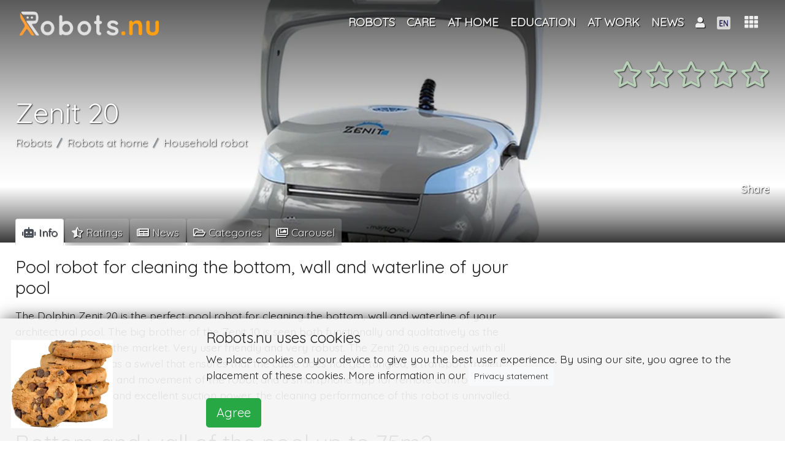

--- FILE ---
content_type: text/html; charset=UTF-8
request_url: https://robots.nu/en/robot/zenit-20
body_size: 90855
content:
<!DOCTYPE html>
<html lang="en">
<head>
<!--<script data-ad-client="ca-pub-8235751999093393" async src="https://pagead2.googlesyndication.com/pagead/js/adsbygoogle.js"></script>-->
    <script async src="https://pagead2.googlesyndication.com/pagead/js/adsbygoogle.js?client=ca-pub-8235751999093393"
            crossorigin="anonymous"></script>
            <script>(function (w, d, s, l, i) {
                w[l] = w[l] || [];
                w[l].push({
                    'gtm.start': new Date().getTime(), event: 'gtm.js'
                });
                var f = d.getElementsByTagName(s)[0],
                    j = d.createElement(s), dl = l != 'dataLayer' ? '&l=' + l : '';
                j.async = true;
                j.src =
                    'https://www.googletagmanager.com/gtm.js?id=' + i + dl;
                f.parentNode.insertBefore(j, f);
            })(window, document, 'script', 'dataLayer', 'GTM-NZW2HCK');</script>
    <!--    <script async src="https://pagead2.googlesyndication.com/pagead/js/adsbygoogle.js"></script>-->
<!--    <script>-->
<!--        (adsbygoogle = window.adsbygoogle || []).push({-->
<!--           // google_ad_client: "ca-pub-0763416518137015",-->
<!--			google_ad_client: "ca-pub-8235751999093393",-->
<!--            enable_page_level_ads: true-->
<!--        });-->
<!--    </script>   -->
<!--    <script async src="https://pagead2.googlesyndication.com/pagead/js/adsbygoogle.js"></script>-->
<!--    <script>-->
<!--        (adsbygoogle = window.adsbygoogle || []).push({-->
<!--           // google_ad_client: "ca-pub-0763416518137015",-->
<!--			google_ad_client: "ca-pub-8235751999093393",-->
<!--            enable_page_level_ads: true-->
<!--        });-->
<!--    </script>-->
    <meta charset="utf-8"/>    <meta name="viewport" content="width=device-width, initial-scale=1, shrink-to-fit=no">

        <title>The Dolphin Zenit 20, pool robot for the bottom, wall and waterline of your pool</title>
    <link rel="icon" type="image/png" href="https://robots.nu/img/favicons/favicon.png">
    <link rel="apple-touch-icon" sizes="57x57" href="https://robots.nu/img/favicons/apple-touch-icon-57x57.png">
    <link rel="apple-touch-icon" sizes="60x60" href="https://robots.nu/img/favicons/apple-touch-icon-60x60.png">
    <link rel="apple-touch-icon" sizes="72x72" href="https://robots.nu/img/favicons/apple-touch-icon-72x72.png">
    <link rel="apple-touch-icon" sizes="76x76" href="https://robots.nu/img/favicons/apple-touch-icon-76x76.png">
    <link rel="apple-touch-icon" sizes="114x114" href="https://robots.nu/img/favicons/apple-touch-icon-114x114.png">
    <link rel="apple-touch-icon" sizes="120x120" href="https://robots.nu/img/favicons/apple-touch-icon-120x120.png">
    <link rel="apple-touch-icon" sizes="144x144" href="https://robots.nu/img/favicons/apple-touch-icon-144x144.png">
    <link rel="apple-touch-icon" sizes="152x152" href="https://robots.nu/img/favicons/apple-touch-icon-152x152.png">
    <link rel="apple-touch-icon" sizes="180x180" href="https://robots.nu/img/favicons/apple-touch-icon-180x180.png">
    <link rel="manifest" href="https://robots.nu/img/favicons/manifest.json">
    <link rel="mask-icon" href="https://robots.nu/img/favicons/safari-pinned-tab.svg">
    <meta name="apple-mobile-web-app-title" content="Robots.nu">
    <meta name="application-name" content="Robots.nu">
    <meta name="msapplication-TileColor" content="#ffffff">
    <meta name="msapplication-TileImage" content="https://robots.nu/img/favicons/mstile-144x144.png">
    <meta name="theme-color" content="#5f6c80">
    <meta name="apple-mobile-web-app-status-bar-style" content="#5f6c80">

    <meta name="keywords" content="Zenit 20, pool robot, Dolphin, pool, cleaning"/>
    <meta name="description" content="The Dolphin Zenit 20 is the perfect pool robot for cleaning the bottom, wall and waterline of your architectural pool. The big brother of the Zenit 10 is seen both functionally and qualitatively as the best pool robot on the market. Very user friendly and very robust."/>    <!--    <link rel="canonical" href="https://metatags.nl/metatags-algemeen/meta-tag-rel-canonical-dubbele-inhoud" />-->
            <link href="https://robots.nu/en/robot/zenit-20" rel="canonical"/>

        <meta http-equiv="content-language" content="en">
        <meta name="language" content="en">
        <meta http-equiv="language" content="en">

    




    
    <!--    -->
    <meta name="author" content="Robots.nu">

    <meta name="twitter:card" content="summary_large_image"/>
    <meta name="twitter:site" content="@Robots_nu"/>
    <meta name="twitter:title" content="The Dolphin Zenit 20, pool robot for the bottom, wall and waterline of your pool"/>
    <meta name="twitter:description" content="&lt;p&gt;The Dolphin Zenit 20 is the perfect pool robot for cleaning the bottom, wall and waterline of your architectural pool. The big brother of the Zenit 10 is seen both functionally and qualitatively as the best pool robot on the market. Very user friendly and very robust. The Zenit 20 is equipped with all conveniences such as a swivel that ensures that the cable does not get tangled, a transport trolley for the safe storage and movement of the robot, and a smartphone app for remote control. With no less than 3 brushes and excellent suction power, the cleaning performance of this robot is unrivalled.&lt;/p&gt;
&lt;h2&gt;Bottom and wall of the pool up to 75m2&lt;/h2&gt;
&lt;p&gt;The Zenit 20 has a cleaning program of 2.5 hours. Within this time frame, it thoroughly cleans the bottom and wall of swimming pools up to 12 by 6 metres. The robot does this fully automatically. In the meantime, you can just do something else. The technique in this robot has been developed in such a way that it knows exactly which areas still need to be cleaned during every cleaning. The filter cartridges in the robot are easily accessible and are therefore easy to access.&lt;/p&gt;"/>
    <meta name="twitter:image" content="https://robots.nu/img/uploads/2019/06/21/Dolphin-Zenit-20.webp"/>
    <meta name="twitter:url" content="https://robots.nu/en/robot/zenit-20"/>


    <meta name="og:url" content="https://robots.nu/en/robot/zenit-20"/>
    <meta name="og:image" content="https://robots.nu/img/uploads/2019/06/21/Dolphin-Zenit-20.webp"/>
    <meta name="og:site_name" content="Robots.nu"/>
    <meta name="og:title" content="The Dolphin Zenit 20, pool robot for the bottom, wall and waterline of your pool"/>
    <meta name="og:locale" content="en"/>
    <meta name="og:description" content="&lt;p&gt;The Dolphin Zenit 20 is the perfect pool robot for cleaning the bottom, wall and waterline of your architectural pool. The big brother of the Zenit 10 is seen both functionally and qualitatively as the best pool robot on the market. Very user friendly and very robust. The Zenit 20 is equipped with all conveniences such as a swivel that ensures that the cable does not get tangled, a transport trolley for the safe storage and movement of the robot, and a smartphone app for remote control. With no less than 3 brushes and excellent suction power, the cleaning performance of this robot is unrivalled.&lt;/p&gt;
&lt;h2&gt;Bottom and wall of the pool up to 75m2&lt;/h2&gt;
&lt;p&gt;The Zenit 20 has a cleaning program of 2.5 hours. Within this time frame, it thoroughly cleans the bottom and wall of swimming pools up to 12 by 6 metres. The robot does this fully automatically. In the meantime, you can just do something else. The technique in this robot has been developed in such a way that it knows exactly which areas still need to be cleaned during every cleaning. The filter cartridges in the robot are easily accessible and are therefore easy to access.&lt;/p&gt;"/>
    <meta name="og:type" content="product"/>


    <!--    -->    <!--        <meta http-equiv="content-language" content="--><!--">-->
    <!--        <meta name="language" content="--><!--">-->
    <!--        <meta http-equiv="language" content="--><!--">-->
    <!--    -->

    <link
            rel="stylesheet"
            href="https://stackpath.bootstrapcdn.com/bootstrap/4.1.3/css/bootstrap.min.css"
            integrity="sha384-MCw98/SFnGE8fJT3GXwEOngsV7Zt27NXFoaoApmYm81iuXoPkFOJwJ8ERdknLPMO"
            crossorigin="anonymous">

    <link
            rel="stylesheet"
            href="https://use.fontawesome.com/releases/v5.7.1/css/all.css"
            integrity="sha384-fnmOCqbTlWIlj8LyTjo7mOUStjsKC4pOpQbqyi7RrhN7udi9RwhKkMHpvLbHG9Sr"
            crossorigin="anonymous">
    

    <script
            src="https://code.jquery.com/jquery-3.3.1.min.js"
            integrity="sha256-FgpCb/KJQlLNfOu91ta32o/NMZxltwRo8QtmkMRdAu8="
            crossorigin="anonymous">

    </script>
    <script
            src="https://cdnjs.cloudflare.com/ajax/libs/popper.js/1.14.3/umd/popper.min.js"
            integrity="sha384-ZMP7rVo3mIykV+2+9J3UJ46jBk0WLaUAdn689aCwoqbBJiSnjAK/l8WvCWPIPm49"
            crossorigin="anonymous">

    </script>
    <script
            src="https://stackpath.bootstrapcdn.com/bootstrap/4.1.3/js/bootstrap.min.js"
            integrity="sha384-ChfqqxuZUCnJSK3+MXmPNIyE6ZbWh2IMqE241rYiqJxyMiZ6OW/JmZQ5stwEULTy"
            crossorigin="anonymous">

    </script>

    <!--    -->    <link rel="stylesheet" href="/css/front.css"/>    <link rel="stylesheet" href="/css/magnific-popup.css"/>    <link rel="stylesheet" href="/css/creative.css"/>


        <link rel="stylesheet" href="//cdn.jsdelivr.net/gh/fancyapps/fancybox@3.5.2/dist/jquery.fancybox.min.css"/><link rel="stylesheet" href="/css/slick.css"/><link rel="stylesheet" href="/css/fontawesome-stars.css"/><link rel="stylesheet" href="/css/slick-theme.css"/><link rel="stylesheet" href="/css/star-rating.css"/>    <script>
;(function($) {
	$(function() {
		$('#star_306').rating({
			filledStar: '<i class="fas fa-star"></i>',
			emptyStar: '<i class="far fa-star"></i>',
			showClear: false,
			showCaption: false,
			size:'lg',
			step: 1
		});
		$('#star_306').on('rating:change', function(event, value, caption) {
			$('#starelement_306').val(value);
			//console.log('niet?');
			// submit rating on(after)click:
			var button = document.getElementById('rateButton');
            button.form.submit();
		}).hide();
	});
})(jQuery);



</script><script>
;(function($) {
	$(function() {
		$('#star_306').rating({
			filledStar: '<i class="fas fa-star"></i>',
			emptyStar: '<i class="far fa-star"></i>',
			showClear: false,
			showCaption: false,
			size:'lg',
			step: 1
		});
		$('#star_306').on('rating:change', function(event, value, caption) {
			$('#starelement_306').val(value);
		}).hide();
	});
})(jQuery);
</script>

    <!-- Bootstrap core CSS -->
    <!--    <link href="vendor/bootstrap/css/bootstrap.min.css" rel="stylesheet">-->

    <!-- Custom fonts for this template -->
    <!--    <link href="vendor/fontawesome-free/css/all.min.css" rel="stylesheet" type="text/css">-->
    <link href='https://fonts.googleapis.com/css?family=Open+Sans:300italic,400italic,600italic,700italic,800italic,400,300,600,700,800'
          rel='stylesheet' type='text/css'>
    <link href='https://fonts.googleapis.com/css?family=Merriweather:400,300,300italic,400italic,700,700italic,900,900italic'
          rel='stylesheet' type='text/css'>

    <!-- Plugin CSS -->
    <!--    <link href="vendor/magnific-popup/magnific-popup.css" rel="stylesheet">-->

    <!-- Custom styles for this template -->
    <!--    <link href="css/creative.min.css" rel="stylesheet">-->


</head>

<body id="page-top">
    <!-- GTM (noscript) -->
    <noscript>
        <iframe src="https://www.googletagmanager.com/ns.html?id=GTM-NZW2HCK"
                height="0" width="0" style="display:none;visibility:hidden"></iframe>
    </noscript>
    <!-- GTM (noscript) -->
<!-- Navigation -->


<nav class="navbar navbar-expand-lg navbar-dark fixed-top" id="mainNav">
    <!--<nav class="navbar navbar-dark navbar-expand-lg bg-faded">-->
    <div class="container">
        <a class="navbar-brand logo-top" href="/en">


            <img src="/img/site/robots-nu-negative.png" alt="Robots.nu" class="logo-fp" id="profile-img"/>
        </a>
        <!--        <button class="navbar-toggler navbar-toggler-right" type="button" data-toggle="collapse"-->
        <!--                data-target="#navbarResponsive" aria-controls="navbarResponsive" aria-expanded="false"-->
        <!--                aria-label="Toggle navigation">-->
        <!--            <span class="navbar-toggler-icon"></span>-->
        <!--        </button>-->


        <!--        <div class="">-->
        <!--            <div class="d-none d-lg-block" id="navbarResponsive">-->
        <!--                <ul class="navbar-nav ml-auto float-right">-->
        <!---->
        <!---->
        <!--                    -->        <!--                </ul>-->
        <!--            </div>-->
        <!--        </div>-->


        <div class="collapse navbar-collapse" id="navbarResponsive">
            <ul class="navbar-nav ml-auto ">


                <li class="nav-item lect-tooltip" data-toggle="" data-placement="right" title=""><a href="/en/robots" class="nav-link text-center"><span class="">Robots</span></a></li><li class="nav-item dropdown"><a href="/en/category/robots-in-care" class="nav-link dropdown-toggle" id="navbarDropdown" role="button" title="Robots in care" data-toggle="dropdown" aria-haspopup="true" aria-expanded="false">Care</a><div class="dropdown-menu" aria-labelledby="navbarDropdown"><a href="/en/category/robots-healthcare-institution" class="dropdown-item" title="Robots healthcare institution"><span class="">Healthcare institution</span></a><a href="/en/category/home-care-robots" class="dropdown-item" title="Home care robots"><span class="">Home care</span></a><a href="/en/category/robots-hospital" class="dropdown-item" title="Robots in the hospital"><span class="">Hospital</span></a></div></li><li class="nav-item dropdown"><a href="/en/category/robots-at-home" class="nav-link dropdown-toggle" id="navbarDropdown" role="button" title="Robots at home" data-toggle="dropdown" aria-haspopup="true" aria-expanded="false">At home</a><div class="dropdown-menu" aria-labelledby="navbarDropdown"><a href="/en/category/robots-for-entertainment" class="dropdown-item" title="Robots for entertainment"><span class="">Entertainment</span></a><a href="/en/category/household-robot" class="dropdown-item" title="Household robot"><span class="">House keeping</span></a><a href="/en/category/Robots-information-communication-learning" class="dropdown-item" title="Robots for information and communication"><span class="">Information, communication and learning</span></a><a href="/en/category/robots-for-care-tasks" class="dropdown-item" title="Robots for caring tasks"><span class="">Caring tasks</span></a></div></li><li class="nav-item lect-tooltip" data-toggle="" data-placement="right" title=""><a href="/en/category/robots-in-education" class="nav-link text-center"><span class="">Education</span></a></li><li class="nav-item dropdown"><a href="/en/category/robots-at-work" class="nav-link dropdown-toggle" id="navbarDropdown" role="button" title="Robots at work" data-toggle="dropdown" aria-haspopup="true" aria-expanded="false">At work</a><div class="dropdown-menu" aria-labelledby="navbarDropdown"><a href="/en/category/robots-information-and-communication" class="dropdown-item" title="Robots for information and communication"><span class="">Information and communication</span></a><a href="/en/category/robots-production-support" class="dropdown-item" title="Robots for production support"><span class="">Production support</span></a><a href="/en/category/robots-for-hospitality" class="dropdown-item" title="Robots for hospitality"><span class="">Hospitality</span></a><a href="/en/category/robots-for-maintenance" class="dropdown-item" title="Robots for maintenance"><span class="">Maintenance</span></a><a href="/en/category/robots-research-inspection" class="dropdown-item" title="Robots for research and inspection"><span class="">Research and inspection</span></a></div></li><li class="nav-item lect-tooltip" data-toggle="" data-placement="right" title=""><a href="/en/news" class="nav-link text-center"><span class="">News</span></a></li>
                <!--                -->                <!---->
                <!---->
                <!--                -->

            </ul>
        </div>


        <div class="ml-2 ml-auto " style="display: flex;
    -ms-flex-direction: row;
    flex-direction: row;
    /* padding-left: 6px; */
    margin-bottom: 0;
    list-style: none;">


            <!--            -->
            

<li class="nav-item dropdown">
            <a class="nav-link dropdown-toggle text-center" href="#" id="navbarDropdownMenuLink" data-toggle="dropdown"
           aria-haspopup="true" aria-expanded="false" style="">

            <i class="fas fa-user"></i>
                    </a>
        <div class="dropdown-menu  text-black p-3 dropdown-menu-right" aria-labelledby="navbarDropdownMenuLink"
             style="width: 7em; overflow: hidden">


            <!--        -->
            

            <a href="/login" class="">Login</a>                <br/>

                <a href="/register" class="">Register</a>        </div>
</li>





            <li class="nav-item dropdown " style="margin-top:-1px;">
    <a class="nav-link dropdown-toggle " href="#" id="navbarDropdownMenuLink" data-toggle="dropdown"
       aria-haspopup="true" aria-expanded="false">
        <!--        -->                <img src="/img/flags/Engels.fw.png" alt="EN" class="flag" id=""/>    </a>
    <div class="dropdown-menu  dropdown-menu-right" aria-labelledby="navbarDropdownMenuLink">
        <a href="/languages/change/en?lang=en" class="dropdown-item"><img src="/img/flags/Engels.fw.png" alt=""/> English</a><a href="/languages/change/fr?lang=fr" class="dropdown-item"><img src="/img/flags/Frans.fw.png" alt=""/> Français</a><a href="/languages/change/de?lang=de" class="dropdown-item"><img src="/img/flags/Duits.fw.png" alt=""/> Deutsch</a><a href="/languages/change/es?lang=es" class="dropdown-item"><img src="/img/flags/spaans.fw.png" alt=""/> Español</a><a href="/languages/change/nl?lang=nl" class="dropdown-item"><img src="/img/flags/Nederlands.fw.png" alt=""/> Nederlands</a>    </div>
</li>







        </div>
        <div class="dropdown show">
            <a class="btn dropdown-toggle" style="    font-size: 1.25em;" href="#" role="button" id="dropdownMenuLink"
               data-toggle="dropdown" aria-haspopup="true" aria-expanded="false">
                        <span class="">
                            <i class="fas fa-th" data-toggle="tooltip" data-placement="bottom"
                               title="Full menu"></i>
                        </span>
            </a>

            


<div class="shadow rounded p-3 dropdown-menu text-black dropdown-menu-all dropdown-menu-right"
     aria-labelledby="dropdownMenuLink">
    <div class="row text-center">
        <div class="col-4 mb-3 p-2" style="overflow: hidden"><a href="/en/robots" class="" title="Robots"><i class="fas fa-robot   fa-2x"></i><br>Robots</a></div><div class="col-4 mb-3 p-2" style="overflow: hidden"><a href="/en/categories" class="" title="Robot categories"><i class="fas fa-folder-open   fa-2x"></i><br>Categories</a></div><div class="col-4 mb-3 p-2" style="overflow: hidden"><a href="/en/types" class="" title="Robot Types"><i class="fas fa-random   fa-2x"></i><br>Types</a></div>    </div>
    <div class="dropdown-divider"></div><div class="row text-center"><div class="col-4 mb-3 p-2" style="overflow: hidden"><a href="/en/news" class="" title="Robot news"><i class="fas fa-newspaper   fa-2x"></i><br>News</a></div><div class="col-4 mb-3 p-2" style="overflow: hidden"><a href="/en/companies" class="" title="Robot companies"><i class="fas fa-tools   fa-2x"></i><br>Companies</a></div></div>    <div class="dropdown-divider"></div><div class="row text-center"><div class="col-4 mb-3 p-2" style="overflow: hidden"><a href="/en/page/contact" class="" title="Contact Robots.nu"><i class="fas fa-phone-volume   fa-2x"></i><br>Contact</a></div><div class="col-4 mb-3 p-2" style="overflow: hidden"><a href="/en/page/about-us" class="" title="About Robots.nu"><i class="fas fa-address-card   fa-2x"></i><br>About us</a></div><div class="col-4 mb-3 p-2" style="overflow: hidden"><a href="/en/page/advertise" class="" title="Advertise on this website"><i class="fas fa-ad   fa-2x"></i><br>Advertise</a></div></div>

    <!--        <div class="col-4 mb-3">-->
    <!--                    -->    <!--        </div>-->
    <!--        <div class="col-4 mb-3">-->
    <!--            -->    <!--        </div>-->
    <!---->
    <!--        <div class="col-4 mb-3">-->
    <!--            -->    <!--        </div>-->
    <!--        <div class="col-4 mb-3">-->
    <!--            -->    <!--        </div>-->
    <!--        <div class="col-4 mb-3">-->
    <!--            -->    <!--        </div>-->
    <!--        <div class="col-4 mb-3">-->
    <!--            <a class=" " href="articles">-->
    <!--                <i class="fas fa-pencil-alt fa-2x"></i>-->
    <!--                <br>-->
    <!--                -->    <!--            </a>-->
    <!--        </div>-->
    <!--        <div class="col-4 mb-3">-->
    <!--            <a class="js-scroll-trigger  " href="shop">-->
    <!--                <i class="fas fa-shopping-cart fa-2x"></i>-->
    <!--                <br>-->
    <!--                -->    <!--            </a>-->
    <!--        </div>-->
    <!--    </div>-->
    <!--    <div class="dropdown-divider"></div>-->
    <!--    <div class="row text-center">-->
    <!---->
    <!--        <div class="col-4 mb-3">-->
    <!--            <a class="js-scroll-trigger  " href="education">-->
    <!--                <i class="fas fa-graduation-cap fa-2x"></i>-->
    <!--                <br>-->
    <!--                -->    <!--            </a>-->
    <!--        </div>-->
    <!--        <div class="col-4 mb-3">-->
    <!--            <a class="" href="jobs">-->
    <!--                <i class="fas fa-user-tie  fa-2x"></i>-->
    <!--                <br>-->
    <!--                -->    <!--            </a>-->
    <!--        </div>-->
    <!--        <div class="col-4 mb-3">-->
    <!--            <a class="" href="events">-->
    <!--                <i class="far fa-calendar-alt fa-2x"></i>-->
    <!--                <br>-->
    <!--                -->    <!--            </a>-->
    <!--        </div>-->
    <!--    </div>-->
    <!---->
    <!--    <div class="dropdown-divider"></div>-->
    <!--    <div class="row text-center">-->
    <!--        <div class="col-12">-->
    <!--            About robots.nu-->
    <!--        </div>-->
    <!--        <div class="col-4 mb-3">-->
    <!--            <a class="js-scroll-trigger  " href="#contact">-->
    <!--                <i class="fas fa-address-card fa-2x"></i>-->
    <!--                <br>-->
    <!--                -->    <!--            </a>-->
    <!--        </div>-->
    <!---->
    <!---->
    <!--    </div>-->
    <!--                        <a class="dropdown-item" href="#">Action</a>-->
    <!--                        <a class="dropdown-item" href="#">Another action</a>-->
    <!--                        <a class="dropdown-item" href="#">Something else here</a>-->


        </div>
    </div>
</nav>





<div class="clearfix">
    <div class="mainbody">
        







    
<header class=" text-white d-flex"
        style="height:55vh; padding-bottom: 3em;  margin-bottom: -2.2em;  background-color: #635f53;
                background: -moz-linear-gradient(top, rgba(0,0,0,0.65) 0%, rgba(0,0,0,0.06) 59%, rgba(0,0,0,0) 77%, rgba(0,0,0,0.4) 90%, rgba(0,0,0,0.79) 100%),
                url('/img/uploads/2019/06/21/Dolphin-Zenit-20.webp') no-repeat center center ; /* FF3.6-15 */
                background: -webkit-linear-gradient(top, rgba(0,0,0,0.65) 0%,rgba(0,0,0,0.06) 59%,rgba(0,0,0,0) 77%,rgba(0,0,0,0.4) 90%,rgba(0,0,0,0.79) 100%),
                url('/img/uploads/2019/06/21/Dolphin-Zenit-20.webp') no-repeat center center ;  /* Chrome10-25,Safari5.1-6 */
                background: linear-gradient(to bottom, rgba(0,0,0,0.65) 0%,rgba(0,0,0,0.06) 59%,rgba(0,0,0,0) 77%,rgba(0,0,0,0.4) 90%,rgba(0,0,0,0.79) 100%),
                url('/img/uploads/2019/06/21/Dolphin-Zenit-20.webp') no-repeat center center ;  /* W3C, IE10+, FF16+, Chrome26+, Opera12+, Safari7+ */
                filter: progid:DXImageTransform.Microsoft.gradient( startColorstr='#a6000000', endColorstr='#91000000',GradientType=0 ),
                url('/img/uploads/2019/06/21/Dolphin-Zenit-20.webp') no-repeat center center ;  /* IE6-9 */
                background-size: cover;
                ">
    <div class="container">

        <div class="d-flex flex-column" style="height: 100%;">
            <div class="sticky-top  sticky-offset">

                <div class="row">
                    <div class="col-lg-12 my-auto ">
                        <div class="float-right">
                                                        <a class="btn ratingstars" style="" id="listentoratingsclick">
                                
<div class="float-right mt-2">
    <div class="star-rating "><form method="post" accept-charset="utf-8" role="form" action="/en/robot/zenit-20?redirect=1"><div style="display:none;"><input type="hidden" name="_method" class="form-control"  value="POST" /><input type="hidden" name="_csrfToken" class="form-control"  autocomplete="off" value="394dd4066316e57d0bea00937068744aafb0275df5a99305b616ac7ddac79c4f6e5d4680cbeb475154a4384187a0314b8a46406e7f895edd062d70e143000f87" /></div>
<input type="hidden" name="rate" class="form-control"  value="306" /><div id="star_306" class="rating"><div class="form-group select"><label class="control-label" for="starelement_306">Rating</label><select name="rating" class="form-control"  id="starelement_306" style="visibility:hidden"><option value=""></option><option value="1">1</option><option value="2">2</option><option value="3">3</option><option value="4">4</option><option value="5">5</option></select></div></div><input type="hidden" name="Rate!" class="form-control float-right btn btn-sm btn-default"  id="rateButton" />
<div style="display:none;"><input type="hidden" name="_Token[fields]" class="form-control"  autocomplete="off" value="510e62a587999aaef3fde0e4e7621748a9b02e40%3ARate%21%7Crate" /><input type="hidden" name="_Token[unlocked]" class="form-control"  autocomplete="off" value="" /></div></form>
</div></div>


                            </a>
                        </div>
                    </div>
                    <div class="col-lg-12 " style="height: 3.4em;">
                    </div>
                </div>
            </div>


            <div class="my-auto text-left sticky-top  sticky-offset header">
                <h1 class="logo text-shadow" style="">Zenit 20</h1>
                                    <nav aria-label="breadcrumb" style="" class="d-none d-md-block">
                        <ol class="breadcrumb " style="margin-bottom: 2em;">
                            <li class="breadcrumb-item active" aria-current="page"><a href="/en/category/robots" class="">Robots</a></li><li class="breadcrumb-item active" aria-current="page"><a href="/en/category/robots-at-home" class="">Robots at home</a></li><li class="breadcrumb-item active" aria-current="page"><a href="/en/category/household-robot" class="">Household robot</a></li>                        </ol>
                    </nav>
                            </div>

            <div class="mb-4">
                <div class="float-right">
    <!--    <div class="row">-->
    <div class="text-right d-none d-lg-block">
        <h4 class="card-title text-white text-shadow" style="height: auto; overflow: hidden">
            Share</h4>
    </div>
    <!--    </div>-->
    <div class="addthis_inline_share_toolbox"></div>
</div>            </div>
        </div>
    </div>
</header>


<div class="container tabbable" style="">
    <nav class="tabbable">

        <div class="nav nav-tabs" id="nav-tab" role="tablist">
            <a class="nav-item nav-link active" id="nav-main-tab" data-toggle="tab" href="#main" role="tab"
               aria-controls="nav-main" aria-selected="true">
                <span class="d-sm-block d-md-none"><i class="fas fa-robot" style="text-shadow:none;"></i></span>
                <span class="d-none d-sm-none d-md-block "><i class="fas fa-robot"
                                                              style="text-shadow:none;"></i> Info</span>
            </a>

            

            <!--            <a class="nav-item nav-link" id="nav-tech-tab" data-toggle="tab" href="#tech" role="tab"-->
            <!--               aria-controls="nav-tech" aria-selected="false"><i class="fas fa-wrench"></i> Tech</a>-->
            <a class="nav-item nav-link" id="nav-ratings-tab" data-toggle="tab" href="#ratings" role="tab"
               aria-controls="nav-ratings" aria-selected="false">

                <span class="d-sm-block d-md-none"><i class="fas fa-star-half-alt"></i></span>
                <span class="d-none d-sm-none d-md-block "><i
                            class="fas fa-star-half-alt"></i> Ratings</span>


            </a>


            <!--            <a class="nav-item nav-link" id="nav-related-tab" data-toggle="tab" href="#related" role="tab"-->
            <!--               aria-controls="nav-related" aria-selected="false"><i class="fab fa-android fa-xs"></i><i-->
            <!--                        class="fab fa-android fa-xs"></i> Related robots</a>-->
                            <a class="nav-item nav-link" id="nav-news-tab" data-toggle="tab" href="#news" role="tab"
                   aria-controls="nav-news" aria-selected="false">

                    <span class="d-sm-block d-md-none"> <i class="fas fa-newspaper"></i></span>
                    <span class="d-none d-sm-none d-md-block "> <i
                                class="fas fa-newspaper"></i> News</span>

                </a>
            
                            <a class="nav-item nav-link" id="nav-categories-tab" data-toggle="tab" href="#categories" role="tab"
                   aria-controls="nav-categories" aria-selected="false">

                    <span class="d-sm-block d-md-none"> <i class="far fa-folder-open"></i></span>
                    <span class="d-none d-sm-none d-md-block "> <i
                                class="far fa-folder-open"></i> Categories</span>

                </a>
            

            <!-- Behouden! Maar pas online zetten als het werkt-->
            <!--            -->            <!--                <a class="nav-item nav-link" id="nav-events-tab" data-toggle="tab" href="#events" role="tab"-->
            <!--                   aria-controls="nav-events" aria-selected="false">-->
            <!---->
            <!--                    <span class="d-sm-block d-md-none"> <i class="fas fa-calendar-alt"></i></span>-->
            <!--                    <span class="d-none d-sm-none d-md-block "> <i class="fas fa-calendar-alt"></i> Agenda</span>-->
            <!---->
            <!--                </a>-->
            <!--                -->                            <a class="nav-item nav-link" id="nav-imgvid-tab" data-toggle="tab" href="#imgvid" role="tab"
                   aria-controls="nav-imgvid" aria-selected="false">

                    <span class="d-sm-block d-md-none"> <i class="far fa-images"></i></span>
                    <span class="d-none d-sm-none d-md-block "> <i
                                class="far fa-images"></i> Carousel</span>


                </a>
            
        </div>

    </nav>


    <div class="tab-content mt-3" id="myTabContent">
        <div class="tab-pane fade show active" id="main" role="tabpanel" aria-labelledby="min-tab">
            <!--            <h1>--><!--</h1>-->
            <div class="row no-gutters">
                <div class="col-12 col-sm-12 col-md-12 col-lg-8 col-xl-8 pr-2">
                    <!-- broad column left -->

                    <div class="product-text">


                        <h3>Pool robot for cleaning the bottom, wall and waterline of your pool</h3>
                        <p><p>The Dolphin Zenit 20 is the perfect pool robot for cleaning the bottom, wall and waterline of your architectural pool. The big brother of the Zenit 10 is seen both functionally and qualitatively as the best pool robot on the market. Very user friendly and very robust. The Zenit 20 is equipped with all conveniences such as a swivel that ensures that the cable does not get tangled, a transport trolley for the safe storage and movement of the robot, and a smartphone app for remote control. With no less than 3 brushes and excellent suction power, the cleaning performance of this robot is unrivalled.</p><br />
<h2>Bottom and wall of the pool up to 75m2</h2><br />
<p>The Zenit 20 has a cleaning program of 2.5 hours. Within this time frame, it thoroughly cleans the bottom and wall of swimming pools up to 12 by 6 metres. The robot does this fully automatically. In the meantime, you can just do something else. The technique in this robot has been developed in such a way that it knows exactly which areas still need to be cleaned during every cleaning. The filter cartridges in the robot are easily accessible and are therefore easy to access.</p></p>


                        




                        
                                                                                                                                                                                                                        
                    </div>
                </div>


                <div class="col-12 col-sm-12 col-md-12 col-lg-4 col-xl-4">
                    <!-- collapse on small screen right -->


                    

                    <div class=" rounded p-2 m-0 sticky-top sticky-offset">

                        <div class="row">
                            <div class="col-md-12">
                                <script async src="https://pagead2.googlesyndication.com/pagead/js/adsbygoogle.js?client=ca-pub-8235751999093393"
                                        crossorigin="anonymous"></script>
                                <!-- Klein vierkant -->
                                <ins class="adsbygoogle"
                                     style="display:block"
                                     data-ad-client="ca-pub-8235751999093393"
                                     data-ad-slot="8542698213"
                                     data-ad-format="auto"
                                     data-full-width-responsive="true"></ins>
                                <script>
                                    (adsbygoogle = window.adsbygoogle || []).push({});
                                </script>

                            </div>
                        </div>
                        <BR>

                        <div class="">
                                                            <div class="row">
                                    <div class="col-md-12">
                                        <h5><i class="fas fa-random"></i> type</h5>
                                        <div class="row" style="margin: 0px">
                                                                                            

<div class="float-left col-lg-12 col-sm-12 m-0 p-0 p"
     data-category="z"
     style="">
    <div class="row rounded small-shadow" style="
            background-color: #5f6c80;
            background: -moz-linear-gradient(top, rgba(62, 71, 86, 0.7) 0%, rgba(0,0,0,0) 100%),
            url('/img/uploads/2019/04/19/Pool-robot-zwembadrobot.jpg') no-repeat center center ; /* FF3.6-15 */
            background: -webkit-linear-gradient(top, rgba(62, 71, 86, 0.7) 0%, rgba(0,0,0,0) 100%),
            url('/img/uploads/2019/04/19/Pool-robot-zwembadrobot.jpg') no-repeat center center ;  /* Chrome10-25,Safari5.1-6 */
            background: linear-gradient(to bottom, rgba(62, 71, 86, 0.7) 0%, rgba(0,0,0,0) 100%),
            url('/img/uploads/2019/04/19/Pool-robot-zwembadrobot.jpg') no-repeat center center ;  /* W3C, IE10+, FF16+, Chrome26+, Opera12+, Safari7+ */
            filter: progid:DXImageTransform.Microsoft.gradient( startColorstr='#a6000000', endColorstr='#91000000',GradientType=0 ),
            url('/img/uploads/2019/04/19/Pool-robot-zwembadrobot.jpg') no-repeat center center ;  /* IE6-9 */
            background-size: cover;
            /*border-radius: 0.2em;*/
            padding: 0em;
            min-height: 4em;
            margin: 0.3em;
            /*border: #605f5e 1px solid;*/
            /*filter: blur(3px);*/
            /*-webkit-filter: blur(3px);*/
            ">
        <div class="col-12 fadeook ">
            <a href="/en/type/pool-robot" class="btn  btn-transparent btn-block text-truncate text-left text-shadow" style="position: absolute; bottom:0; left:0; height:100%; width:100%; white-space:normal !important; padding-top:0; font-size:1.2em;" hreflang="en" ="">Pool robot </a>        </div>
    </div>
</div>



                                                                                    </div>
                                    </div>
                                </div>
                                <br>
                            


                                                            <div class="row">
                                    <div class="col-md-12">
                                        <h5><i class="fas fa-building"></i> company</h5>
                                        <div class="row" style="margin: 0px">
                                                                                            

<div class="float-left col-lg-12 col-sm-12 m-0 p-0 d"
     data-category="d"
     style="">
    <div class="row rounded small-shadow" style="
            background-color: #5f6c80;
            background: -moz-linear-gradient(top, rgba(62, 71, 86, 0.7) 0%, rgba(0,0,0,0) 100%),
            url('/img/uploads/2019/06/22/dolphin-pool-robots.webp') no-repeat center center ; /* FF3.6-15 */
            background: -webkit-linear-gradient(top, rgba(62, 71, 86, 0.7) 0%, rgba(0,0,0,0) 100%),
            url('/img/uploads/2019/06/22/dolphin-pool-robots.webp') no-repeat center center ;  /* Chrome10-25,Safari5.1-6 */
            background: linear-gradient(to bottom, rgba(62, 71, 86, 0.7) 0%, rgba(0,0,0,0) 100%),
            url('/img/uploads/2019/06/22/dolphin-pool-robots.webp') no-repeat center center ;  /* W3C, IE10+, FF16+, Chrome26+, Opera12+, Safari7+ */
            filter: progid:DXImageTransform.Microsoft.gradient( startColorstr='#a6000000', endColorstr='#91000000',GradientType=0 ),
            url('/img/uploads/2019/06/22/dolphin-pool-robots.webp') no-repeat center center ;  /* IE6-9 */
            background-size: cover;
            /*border-radius: 0.2em;*/
            padding: 0em;
            min-height: 4em;
            margin: 0.3em;
            /*border: #605f5e 1px solid;*/
            /*filter: blur(3px);*/
            /*-webkit-filter: blur(3px);*/
            ">
        <div class="col-12 fadeook ">
            <a href="/en/company/Dolphin" class="btn  btn-transparent btn-block text-truncate text-left text-shadow" style="position: absolute; bottom:0; left:0; height:100%; width:100%; white-space:normal !important; padding-top:0; font-size:1.2em;" hreflang="en" ="">Dolphin</a>        </div>
    </div>
</div>



                                                                                    </div>
                                    </div>
                                </div>
                                <br>
                            

                                                            <div class="row">
                                    <div class="col-md-12">
                                        <h5><i class="fas fa-newspaper"></i> Related news</h5>
                                        

<div class="float-left col-lg-12 col-sm-12 m-0 p-0 6"
     data-category="6"
     style="">
    <div class="row rounded small-shadow" style="
            background-color: #5f6c80;
            background: -moz-linear-gradient(top, rgba(62, 71, 86, 0.7) 0%, rgba(0,0,0,0) 100%),
            url('/img/uploads/2019/05/13/6-conveniences-of-an-automatic-pool-robot.jpg') no-repeat center center ; /* FF3.6-15 */
            background: -webkit-linear-gradient(top, rgba(62, 71, 86, 0.7) 0%, rgba(0,0,0,0) 100%),
            url('/img/uploads/2019/05/13/6-conveniences-of-an-automatic-pool-robot.jpg') no-repeat center center ;  /* Chrome10-25,Safari5.1-6 */
            background: linear-gradient(to bottom, rgba(62, 71, 86, 0.7) 0%, rgba(0,0,0,0) 100%),
            url('/img/uploads/2019/05/13/6-conveniences-of-an-automatic-pool-robot.jpg') no-repeat center center ;  /* W3C, IE10+, FF16+, Chrome26+, Opera12+, Safari7+ */
            filter: progid:DXImageTransform.Microsoft.gradient( startColorstr='#a6000000', endColorstr='#91000000',GradientType=0 ),
            url('/img/uploads/2019/05/13/6-conveniences-of-an-automatic-pool-robot.jpg') no-repeat center center ;  /* IE6-9 */
            background-size: cover;
            /*border-radius: 0.2em;*/
            padding: 0em;
            min-height: 4em;
            margin: 0.3em;
            /*border: #605f5e 1px solid;*/
            /*filter: blur(3px);*/
            /*-webkit-filter: blur(3px);*/
            ">
        <div class="col-12 fadeook ">
            <a href="/en/newsitem/6-conveniences-of-an-automatic-pool-robot" class="btn  btn-transparent btn-block text-truncate text-left text-shadow" style="position: absolute; bottom:0; left:0; height:100%; width:100%; white-space:normal !important; padding-top:0; font-size:1.2em;" hreflang="en" ="">6 conveniences of an automatic pool robot</a>        </div>
    </div>
</div>



                                        
                                    </div>
                                </div>
                            




                                                            <div class="row">
                                    <div class="col-md-12">
                                        <h5>
                                            <i class="far fa-folder-open"></i> Zenit 20 categories                                        </h5>
                                        

<div class="float-left col-lg-12 col-sm-12 m-0 p-0 h"
     data-category="h"
     style="">
    <div class="row rounded small-shadow" style="
            background-color: #5f6c80;
            background: -moz-linear-gradient(top, rgba(62, 71, 86, 0.7) 0%, rgba(0,0,0,0) 100%),
            url('/img/uploads/2019/04/15/Household-robots-Huishoudrobots.jpg') no-repeat center center ; /* FF3.6-15 */
            background: -webkit-linear-gradient(top, rgba(62, 71, 86, 0.7) 0%, rgba(0,0,0,0) 100%),
            url('/img/uploads/2019/04/15/Household-robots-Huishoudrobots.jpg') no-repeat center center ;  /* Chrome10-25,Safari5.1-6 */
            background: linear-gradient(to bottom, rgba(62, 71, 86, 0.7) 0%, rgba(0,0,0,0) 100%),
            url('/img/uploads/2019/04/15/Household-robots-Huishoudrobots.jpg') no-repeat center center ;  /* W3C, IE10+, FF16+, Chrome26+, Opera12+, Safari7+ */
            filter: progid:DXImageTransform.Microsoft.gradient( startColorstr='#a6000000', endColorstr='#91000000',GradientType=0 ),
            url('/img/uploads/2019/04/15/Household-robots-Huishoudrobots.jpg') no-repeat center center ;  /* IE6-9 */
            background-size: cover;
            /*border-radius: 0.2em;*/
            padding: 0em;
            min-height: 4em;
            margin: 0.3em;
            /*border: #605f5e 1px solid;*/
            /*filter: blur(3px);*/
            /*-webkit-filter: blur(3px);*/
            ">
        <div class="col-12 fadeook ">
            <a href="/en/category/household-robot" class="btn  btn-transparent btn-block text-truncate text-left text-shadow" style="position: absolute; bottom:0; left:0; height:100%; width:100%; white-space:normal !important; padding-top:0; font-size:1.2em;" hreflang="en" role="button" title="Household robot" ="">Household robot</a>        </div>
    </div>
</div>



                                        

                                    </div>
                                </div>
                            

                        </div>


                    </div>
                </div>
            </div>

        </div>

        <div class="tab-pane fade" id="ratings" role="tabpanel" aria-labelledby="ratings-tab">
            <div class="row">
                <div class="col-md-6">
                    <h4>Ratings & reviews</h4>
                    <div class="badge-light p-3 w-100 text-left shadow rounded"
                         style="min-height: 4em; font-size: 1.2em;">
                        <div class="row">
                            <div class="col-md-7">
                                <h4>Zenit 20</h4>

                                                                    1 Vote &                                     5 Stars <small>(Out of 5)</small>                                </div>
                            <div class="col-md-5">         <div title="5 of 5 stars" class="ratingStarsGreen float-right"><i class="fas fa-star"></i><i class="fas fa-star"></i><i class="fas fa-star"></i><i class="fas fa-star"></i><i class="fas fa-star"></i></div></div>
                        </div>

                    </div>

                </div>


                <div class="col-md-6">
                                            <div class="row">
                            <div class="col-12 ">
                                <h5>Your rating:</h5>

                                <!-- Button trigger modal -->
                                <button type="button" class="btn btn-light btn-sm addmodal" data-toggle="modal"
                                        data-target="#addModal" name="addmodal" id="addmodal"
                                        value="1">
                                    <i class="fas fa-edit"></i> Add                                </button>


                                <div class="card shadow rounded">
                                    <div class="card-body">
                                        <div class="float-right">
                                            <img src="/img/uploads/2019/02/28/little-robot-avatar.png" data-image-id="624" width="70" height="70" style="border-radius: .15em;" border="0" class=" shadow thumbborder" alt="" id="img"/>                                        </div>
                                        <div class="star-rating "><form method="post" accept-charset="utf-8" role="form" action="/en/robot/zenit-20?redirect=1"><div style="display:none;"><input type="hidden" name="_method" class="form-control"  value="POST" /><input type="hidden" name="_csrfToken" class="form-control"  autocomplete="off" value="394dd4066316e57d0bea00937068744aafb0275df5a99305b616ac7ddac79c4f6e5d4680cbeb475154a4384187a0314b8a46406e7f895edd062d70e143000f87" /></div>
<input type="hidden" name="rate" class="form-control"  value="306" /><div id="star_306" class="rating"><div class="form-group select"><select name="rating" class="form-control"  id="starelement_306" style="visibility:hidden"><option value=""></option><option value="1">1</option><option value="2">2</option><option value="3">3</option><option value="4">4</option><option value="5">5</option></select></div></div><div class="form-group text"><label class="control-label" for="title">title 
<i class="fas fa-info-circle lect"  data-toggle="tooltip" data-placement="top" data-html="true"
               title="Short subtitle and/or extra info about the product.<BR>example: 'Durable, cheap and beautiful.'" >
               
</i></label><input type="text" name="title" class="form-control form-control"  id="title" value="" /></div><div class="form-group textarea"><label class="control-label" for="body"> metadescription <i class="fas fa-question-circle lect" id="checktextdesc"  data-toggle="tooltip" data-placement="top" data-html="true" 
               title="The METADESCRIPTION is the informational text that shows up in the Google search results. For optimum effectiveness, meta descriptions should be 160-300 characters long." ></i></label><textarea name="body" class="form-control form-control"  id="body" rows="5"></textarea></div><input type="hidden" name="rate" class="form-control"  value="306" /><input type="hidden" name="locale" class="form-control"  value="nl" /><button class="float-right btn btn-sm btn-default" type="submit">Rate!</button>
<div style="display:none;"><input type="hidden" name="_Token[fields]" class="form-control"  autocomplete="off" value="c9ade2235e34441590b5c492e58c5f0e97c46414%3Alocale%7Crate" /><input type="hidden" name="_Token[unlocked]" class="form-control"  autocomplete="off" value="" /></div></form>
</div>                                    </div>
                                </div>
                            </div>
                        </div>
                    

                </div>
            </div>
                            <br>
                <div class="row">
                    <div class="col-md-12">
                        <h5>All ratings for Zenit 20</h5>
                    </div>
                    <div class="col-md-12">
                        <div class="card-columns">

                                                            <div class="card shadow rounded">
                                    <div class="card-body">

                                        <div class="float-right">
                                            <img src="/img/uploads/2020/03/26/shutterstock695563669.png" data-image-id="930" width="70" height="70" style="border-radius: .15em;" border="0" class=" shadow thumbborder" alt="" id="img"/>                                        </div>
                                        <div style="font-size: 1.2em;">
                                            <div title="5 of 5 stars" class="ratingStarsGreen float-right"><i class="fas fa-star"></i><i class="fas fa-star"></i><i class="fas fa-star"></i><i class="fas fa-star"></i><i class="fas fa-star"></i></div>                                        </div>
                                        <div class="badge badge-light text-secondary">


                                            <i class="fas fa-calendar-alt"></i> 7/8/19                                        </div>
                                        <h5 class="card-title"></h5>
                                        <p class="">
                                            
                                        <div class="badge badge-light text-secondary">


                                            <i class="fas fa-user"></i> elbert                                        </div>


                                        <!--                                        <div style="font-size: .5em;">-->
                                        <!--</div>-->


                                        </p>

                                    </div>


                                </div>
                            

                        </div>
                    </div>
                </div>
                    </div>

                    <div class="tab-pane fade" id="imgvid" role="tabpanel" aria-labelledby="reviews-tab">
            </div>
        

        <div class="tab-pane fade" id="tech" role="tabpanel" aria-labelledby="tech-tab">
            <h4>tech</h4>
        </div>

                    <div class="tab-pane fade" id="news" role="tabpanel" aria-labelledby="news-tab">


                <div class="row ">
                    <div class="col-12 col-sm-12 col-md-12 col-lg-8 col-xl-8 pr-2">
                        <!-- broad column left -->

                        <div class="product-text">


                            <div class="row row no-gutters">
                                <div class="table-content">
                                    <h2>Latest 1 newsitems about Zenit 20</h2>
                                    

<div class="float-left col-xl-6 col-lg-6 col-sm-12 m-0 p-2 6"
     data-category="6"
     style="">


    <div class="prodimgcard shadow " data-sort="6 conveniences of an automatic pool robot" style="border-radius: 0">

        <div class="card-body p-0 m-0 ">

            <div class="row  " style="
                    background-color: #5f6c80;
                    background: -moz-linear-gradient(top, rgba(62, 71, 86, 0.7) 0%, rgba(0,0,0,0) 100%),
                    url('/img/uploads/2019/05/13/6-conveniences-of-an-automatic-pool-robot.jpg') no-repeat center center ; /* FF3.6-15 */
                    background: -webkit-linear-gradient(top, rgba(62, 71, 86, 0.7) 0%, rgba(0,0,0,0) 100%),
                    url('/img/uploads/2019/05/13/6-conveniences-of-an-automatic-pool-robot.jpg') no-repeat center center ;  /* Chrome10-25,Safari5.1-6 */
                    background: linear-gradient(to bottom, rgba(62, 71, 86, 0.7) 0%, rgba(0,0,0,0) 100%),
                    url('/img/uploads/2019/05/13/6-conveniences-of-an-automatic-pool-robot.jpg') no-repeat center center ;  /* W3C, IE10+, FF16+, Chrome26+, Opera12+, Safari7+ */
                    filter: progid:DXImageTransform.Microsoft.gradient( startColorstr='#a6000000', endColorstr='#91000000',GradientType=0 ),
                    url('/img/uploads/2019/05/13/6-conveniences-of-an-automatic-pool-robot.jpg') no-repeat center center ;  /* IE6-9 */
                    background-size: cover;
                    -moz-border-radius-bottomleft: 0;
                    -moz-border-radius-bottomright: 0;
                    border-radius: .5rem .5rem 0 0;
                    padding: 0em;
                    min-height: 12em;
                    margin: 0;
                    /*border: #605f5e 1px solid;*/
                    border:0;
                    ">
                <div class="col-12 fadeook pr-0">


                    <!---->
                    <!--                        <div class="rating-stars" style="font-size: .6em;">-->
                    <!--                            -->                    <!--                        </div>-->

                    <a href="/en/newsitem/6-conveniences-of-an-automatic-pool-robot" class="btn  btn-transparent btn-block text-truncate text-left text-shadow" style="position: absolute; bottom:0; left:0; height:100%; width:100%; white-space:normal !important;" hreflang="en" role="button" data-toggle="" data-trigger="" title="" data-content="" ="">6 conveniences of an automatic pool robot</a>                    <div class="rating-stars" style="font-size: .6em; position:absolute; bottom:0; right: 0;">
                        <div title="5 of 5 stars" class="ratingStars text-shadow float-right clearfix"><i class="fas fa-star"></i><i class="fas fa-star"></i><i class="fas fa-star"></i><i class="fas fa-star"></i><i class="fas fa-star"></i></div>                    </div>
                </div>
            </div>
            <div class="p-3 m-0" style="    height: 12em;">
                <h4 class="card-title" style="font-size: 1.3em;"></h4>
                Cleaning the pool is a time-consuming job? No, you don't. Not with a pool robot. Such an automatic pool cleaner relieves you of this annoying chore. She does the work for you without you having to worry about it. Read below the 6 conveniences of a pool robot.

            </div>


        </div>
    </div>


    <a href="/en/newsitem/6-conveniences-of-an-automatic-pool-robot" class="btn btn-sm btn-lect  text-truncate text-left btn-block shadow" style="border-radius: 0 0 .5rem .5rem ;" hreflang="en" role="button" data-toggle="" data-trigger="" title="" data-content="" =""><i class="far fa-hand-point-right"></i> Read more...</a></div>

                                    <!--                    -->                                </div>


                            </div>

                        </div>
                    </div>
                    <div class="col-0 col-sm-0 col-md-0 col-lg-4 col-xl-4">
                        <!-- collapse on small screen right -->
                        <div class="shadow rounded p-2 m-0 sticky-top sticky-offset d-none d-lg-block">
                            <div class="">


                                                                <div class="form-group text"><label class="control-label" for="search"><i class="fas fa-search"></i> Search or filter the news <i class="fas fa-info-circle lect"  data-toggle="tooltip" data-placement="left"
               title="Use the filter below in order to filter out the news on the left side" ></i></label><div class="input-group"><span class="input-group-addon"><i class="fas fa-search"></i></span><input type="text" name="search" class="form-control"  moetnog="moetnog" placeholder="search..."  style="" id="search" /></div></div>
                                                                <br>
                                <h4><i class="fas fa-newspaper"></i> Other news</h4>

                                                                    <div class="row">
                                        <div class="col-md-12">
                                            <h5><i class="fas fa-building"></i> company</h5>
                                            <div class="row" style="margin: 0px">
                                                
                                                    <a href="/en/news?manufacturers=159" class="btn btn-light m-0 btn-block text-left text-truncate">News about Dolphin</a>
                                                    <!--                                                    -->
                                                    <!--                                                    <div class="btn btn-light m-0 btn-block text-left text-truncate">News about --><!--</div>-->
                                                    <!--                                                    -->                                                                                            </div>
                                        </div>
                                    </div>
                                    <br>
                                                                                                    <div class="row">
                                        <div class="col-md-12">
                                            <h5><i class="far fa-folder-open"></i> categories                                            </h5>
                                            <div class="row" style="margin: 0px">
                                                                                                    <a href="/en/news?cats=128" class="btn btn-light m-0 btn-block text-left text-truncate">News about Household robot</a>

                                                                                            </div>
                                        </div>
                                    </div>
                                    <br>
                                

                                <!--                                -->                                <!--                                    <div class="row">-->
                                <!--                                        <div class="col-md-12">-->
                                <!--                                            <h5><i class="fas fa-tools"></i> -->
                                <!--</h5>-->
                                <!--                                            <div class="row" style="margin: 0px">-->
                                <!--                                                -->                                <!--                                                    -->                                <!--                                                -->                                <!--                                            </div>-->
                                <!--                                        </div>-->
                                <!--                                    </div>-->
                                <!--                                    <br>-->
                                <!--                                -->                                <!---->
                                <!---->
                                <!---->
                                <!--                                -->                                <!--                                    <div class="row">-->
                                <!--                                        <div class="col-md-12">-->
                                <!--                                            <h5><i class="far fa-folder-open"></i> -->
                                <!--</h5>-->
                                <!--                                            <div class="row" style="margin: 0px">-->
                                <!--                                                -->                                <!--                                                    -->                                <!--                                                -->                                <!--                                            </div>-->
                                <!--                                        </div>-->
                                <!--                                    </div>-->
                                <!--                                    <br>-->
                                <!--                                -->                                <!---->
                                <!--                                -->                                <!--                                    <div class="row">-->
                                <!--                                        <div class="col-md-12">-->
                                <!--                                            <h5><i class="fas fa-newspaper"></i> -->
                                <!-- --><!--</h5>-->
                                <!--                                            -->                                <!--                                                    -->                                <!---->
                                <!--                                                    -->                                <!--                                        </div>-->
                                <!--                                    </div>-->
                                <!--                                -->                            </div>
                        </div>
                    </div>
                </div>


            </div>
        
                    <div class="tab-pane fade" id="categories" role="tabpanel" aria-labelledby="categories-tab">

                <div class="row ">
                    <div class="col-12 col-sm-12 col-md-12 col-lg-8 col-xl-8 pr-2">
                        <!-- broad column left -->
                        
                            <h4>Categories</h4>
                            <p>
                                This robot can be found in the following categories                            </p>
                            




<div class="float-left col-lg-4 col-md-4  col-sm-6 m-0 p-2 h"
     data-category="h"
     style="">


    <div class="prodimgcard shadow " data-sort="Household robot">

        <div class="card-body p-0 m-0 ">


            <div class="row rounded " style="
                    background-color: #5f6c80;
                    background: -moz-linear-gradient(top, rgba(62, 71, 86, 0.7) 0%, rgba(0,0,0,0) 100%),
                    url('/img/uploads/2019/04/15/Household-robots-Huishoudrobots.jpg') no-repeat center center ; /* FF3.6-15 */
                    background: -webkit-linear-gradient(top, rgba(62, 71, 86, 0.7) 0%, rgba(0,0,0,0) 100%),
                    url('/img/uploads/2019/04/15/Household-robots-Huishoudrobots.jpg') no-repeat center center ;  /* Chrome10-25,Safari5.1-6 */
                    background: linear-gradient(to bottom, rgba(62, 71, 86, 0.7) 0%, rgba(0,0,0,0) 100%),
                    url('/img/uploads/2019/04/15/Household-robots-Huishoudrobots.jpg') no-repeat center center ;  /* W3C, IE10+, FF16+, Chrome26+, Opera12+, Safari7+ */
                    filter: progid:DXImageTransform.Microsoft.gradient( startColorstr='#a6000000', endColorstr='#91000000',GradientType=0 ),
                    url('/img/uploads/2019/04/15/Household-robots-Huishoudrobots.jpg') no-repeat center center ;  /* IE6-9 */
                    background-size: cover;
                    /*border-radius: 0.2em;*/
                    padding: 0em;
                    min-height: 12em;
                    margin: 0;
                    /*border: #605f5e 1px solid;*/
                    border:0;

                    /*filter: blur(3px);*/
                    /*-webkit-filter: blur(3px);*/
                    ">
                <div class="col-12 fadeook pr-0">


                    <a href="/en/category/household-robot" class="btn  btn-transparent btn-block text-truncate text-left text-shadow" style="position: absolute; bottom:0; left:0; height:100%; width:100%; white-space:normal !important; " hreflang="en" role="button" data-toggle="" data-trigger="" title="" data-content="" ="">Household robot</a>
                    <div class="rating-stars" style="font-size: .4em; position:absolute; bottom:0; right: 0;">
                        <div title="4 of 5 stars" class="ratingStars text-shadow float-right clearfix"><i class="fas fa-star"></i><i class="fas fa-star"></i><i class="fas fa-star"></i><i class="fas fa-star"></i><i class="far fa-star"></i></div>                    </div>

                </div>
            </div>


        </div>
    </div>
</div>




                    </div>
                    <div class="col-0 col-sm-0 col-md-0 col-lg-4 col-xl-4">
                                                    <h4>Types</h4>
                            <p>This robot is of this type</p>
                                                            




<div class="">


    <div class="float-left col-lg-12 col-md-12  col-sm-12 m-0 p-2 p"
         data-type="p"
         style="">


        <div class="prodimgcard shadow " data-sort="Pool robot ">

            <div class="card-body p-0 m-0 ">


                <div class="row rounded " style="
                        background-color: #5f6c80;
                        background: -moz-linear-gradient(top, rgba(62, 71, 86, 0.7) 0%, rgba(0,0,0,0) 100%),
                        url('/img/uploads/2019/04/19/Pool-robot-zwembadrobot.jpg') no-repeat center center ; /* FF3.6-15 */
                        background: -webkit-linear-gradient(top, rgba(62, 71, 86, 0.7) 0%, rgba(0,0,0,0) 100%),
                        url('/img/uploads/2019/04/19/Pool-robot-zwembadrobot.jpg') no-repeat center center ;  /* Chrome10-25,Safari5.1-6 */
                        background: linear-gradient(to bottom, rgba(62, 71, 86, 0.7) 0%, rgba(0,0,0,0) 100%),
                        url('/img/uploads/2019/04/19/Pool-robot-zwembadrobot.jpg') no-repeat center center ;  /* W3C, IE10+, FF16+, Chrome26+, Opera12+, Safari7+ */
                        filter: progid:DXImageTransform.Microsoft.gradient( startColorstr='#a6000000', endColorstr='#91000000',GradientType=0 ),
                        url('/img/uploads/2019/04/19/Pool-robot-zwembadrobot.jpg') no-repeat center center ;  /* IE6-9 */
                        background-size: cover;
                        /*border-radius: 0.2em;*/
                        padding: 0em;
                        min-height: 12em;
                        margin: 0;
                        /*border: #605f5e 1px solid;*/
                        border:0;

                        /*filter: blur(3px);*/
                        /*-webkit-filter: blur(3px);*/
                        ">
                    <div class="col-12 fadeook pr-0">


                        <a href="/en/type/pool-robot" class="btn  btn-transparent btn-block text-truncate text-left text-shadow" style="position: absolute; bottom:0; left:0; height:100%; width:100%; white-space:normal !important; " hreflang="en" role="button" data-toggle="" data-trigger="" title="" data-content="" ="">Pool robot </a>
                        <div class="rating-stars" style="font-size: .4em; position:absolute; bottom:0; right: 0;">
                            <div title="No rating available yet." class="ratingStars text-shadow float-right clearfix"><i class="far fa-star"></i><i class="far fa-star"></i><i class="far fa-star"></i><i class="far fa-star"></i><i class="far fa-star"></i></div>                        </div>

                    </div>
                </div>


            </div>
        </div>
    </div>


</div>

<div class="row">
    <div class="col-12"></div>
</div>                    </div>
                </div>
            </div>

        
        

    </div>


</div>

<!-- Behouden, maar pas online zetten als het werkt -->
<!--        --><!--            <div class="tab-pane fade" id="events" role="tabpanel" aria-labelledby="events-tab">-->
<!--                <h4>--><!-- -->
<!--</h4>-->
<!--                <div class="row">-->
<!--                    --><!--                        --><!--                    --><!--                </div>-->
<!--            </div>-->
<!--        -->
<BR>
<div class="container">
    <div class="row no-gutters">

        <div class="col-md-12  rounded p-2">
            <script async src="https://pagead2.googlesyndication.com/pagead/js/adsbygoogle.js?client=ca-pub-8235751999093393"
                    crossorigin="anonymous"></script>
            <!-- Brede banner -->
            <ins class="adsbygoogle"
                 style="display:block"
                 data-ad-client="ca-pub-8235751999093393"
                 data-ad-slot="4958676428"
                 data-ad-format="auto"
                 data-full-width-responsive="true"></ins>
            <script>
                (adsbygoogle = window.adsbygoogle || []).push({});
            </script>

        </div>

    </div>
</div>

    <section class="imgvidsection pt-0">
        <div class="container">
            <h3>Images and video</h3>
            <!--Hello-->
<div class="row no-gutters">


    <div class='col-12 tablet  ' style="">
        <div class='slider-image '>
            
                    <div>

                        <a href="/img/uploads/2019/06/21/Dolphin-Zenit-20.webp"
                           data-fancybox="gallery">
                            <img src="/img/uploads/2019/06/21/Dolphin-Zenit-20.webp" alt="Dolphin Zenit 20 zwembad robotDolphin-Zenit-20.webp" title="Dolphin Zenit 20 pool robot" data-image-id="858" id="" style="object-fit:scale-down; width:100%; height: 28em;"/>

                        </a>
                                                    <div class="carousel-caption d-none d-md-block">
                                <h3>Dolphin Zenit 20 pool robot</h3>

                            </div>
                                            </div>
                    

                                <a data-fancybox="gallery"
                       href="https://www.youtube.com/watch?v=5fSgx6yjnC8">
                        <img class="" data-image-id="160"
                             style="object-fit:scale-down; width:100%; height: 28em;"
                             src="http://img.youtube.com/vi/5fSgx6yjnC8/0.jpg"
                             alt="Dolphin, Zenit, pool robot">

                        <div class="carousel-caption">


                            <i class="fab fa-youtube fa-3x"></i>
                            <h3>
                                Dolphin Zenit pool robot                            </h3>
                            <p>The perfect pool robot for cleaning the bottom of your architectural pool.</p>
                        </div>


                    </a>

                    <!--                    <p class="text-center">--><!--</p>-->
                

            
        </div>


        <div class='slider-nav'>
                                <div>


                        <img src="/img/uploads/2019/06/21/Dolphin-Zenit-20.webp" alt="Dolphin Zenit 20 zwembad robotDolphin-Zenit-20.webp" title="Dolphin Zenit 20 pool robot" data-image-id="858" id="" style="object-fit:scale-down; width:100%; height: 8em;"/>

                    </div>


                                    <!--                        <a data-fancybox-->
                    <!--                           href="https://www.youtube.com/watch?v=--><!--">-->
                    <img class="" data-image-id="160"
                         style="object-fit:scale-down; width:100%; height: 8em;"
                         src="http://img.youtube.com/vi/5fSgx6yjnC8/0.jpg"
                         alt="Dolphin, Zenit, pool robot">
                    <!--                            <div class="carousel-caption">-->
                    <!---->
                    <!---->
                    <!--                        <i class="fab fa-youtube fa-3x"></i>-->
                    <!--                                <h4>-->
                    <!--                                    -->                    <!--                                </h4>-->
                    <!--                                <p>--><!--</p>-->
                    <!--                            </div>-->


                    <!--                        </a>-->

                    <!--                    <p class="text-center">--><!--</p>-->
                
        </div>
    </div>


    <HR>


</div>


<script>
    $(document).ready(
        function () {


            $('.slider-image').slick({
                slidesToShow: 1,
                slidesToScroll: 1,
                arrows: false,
                fade: true,
                asNavFor: '.slider-nav',
                autoplay: true,
                autoplaySpeed: 4800,

            });
            $('.slider-nav').slick({
                slidesToShow: 4,
                slidesToScroll: 2,
                asNavFor: '.slider-image',
                dots: true,
                centerMode: true,
                focusOnSelect: true,
                arrows: true,
//                lazyLoad: 'ondemand'

            });


        }
    );


</script>
        </div>
    </section>

<!-- EditModal -->
<div class="modal fade" id="editModal" tabindex="-1" role="dialog" aria-labelledby="editModalLabel"
     aria-hidden="true">
    <div class="modal-dialog" role="document">
        <div class="modal-content">
            <div class="modal-header">
                <legend>Edit Rating</legend>
                <button type="button" class="close" data-dismiss="modal" aria-label="Close">
                    <span aria-hidden="true">&times;</span>
                </button>
            </div>
            <div class="modal-body">
                <div class="ajaxresponse">
                    Loading...
                </div>
            </div>


        </div>
    </div>
</div>
<!-- AddModal -->
<div class="modal fade" id="addModal" tabindex="-1" role="dialog" aria-labelledby="addModalLabel"
     aria-hidden="true">
    <div class="modal-dialog" role="document">
        <div class="modal-content">
            <div class="modal-header">
                <legend>Add rating</legend>
                <button type="button" class="close" data-dismiss="modal" aria-label="Close">
                    <span aria-hidden="true">&times;</span>
                </button>
            </div>
            <div class="modal-body">
                <div class="ajaxaddresponse">
                    Loading.....
                </div>
            </div>


        </div>
    </div>
</div>
<!-- Modal -->
<!--<div class="modal fade" id="ratingModal" tabindex="-1" role="dialog" aria-labelledby=""-->
<!--     aria-hidden="true">-->
<!--    <div class="modal-dialog" role="document">-->
<!--        <div class="modal-content">-->
<!--            <div class="modal-header">-->
<!--                <h5 class="modal-title">--><!-- -->
<!--</h5>-->
<!--                <button type="button" class="close" data-dismiss="modal" aria-label="Close">-->
<!--                    <span aria-hidden="true">&times;</span>-->
<!--                </button>-->
<!--            </div>-->
<!--            <div class="modal-body text-dark">-->
<!---->
<!--            </div>-->
<!---->
<!--        </div>-->
<!--    </div>-->
<!--</div>-->

<script>
    $(document).ready(function () {


        $(function () {

            // with plugin options (do not attach the CSS class "rating" to your input if using this approach)
            $("#input-id").rating({'size': 'lg'});
            $("[id^=starelement]").rating({'size': 'lg'});

        })


    });


    $('#search').keyup(function () {
        var searchkey = $(this).val();

        var cats = '';

        var direction = 'desc';
        var view = 'large';
        var sort = 'created';
        var products = 306;


        searchTags(searchkey, cats, sort, direction, view, products);


    });
    function searchTags(keyword, cats, sort, direction, view, products) {
        var search = keyword;
        console.log('jahier');
        $.ajax({
            method: 'get',
            url: "/news/ajaxsearch",
            data: {
                keyword: search,
                cats: cats,
                sort: sort,
                direction: direction,
                view: view,
                products: products
            },
            success: function (response) {
                $('.table-content').html(response);
            }
        });
    }

</script>

<script>
    //to get direct links to bootstrap tabs (https://***/nl/robot/nao#news)
    //KAN ER WELLICHT UIT WANT NU AJAX
    // wire up shown event
    $('a[data-toggle="tab"]').on('shown.bs.tab', function (e) {
        console.log("tab shown...");
    });

    // read hash from page load and change tab
    var hash = document.location.hash;
    var prefix = "tab_";
    if (hash) {
        $('.nav-tabs a[href="' + hash.replace(prefix, "") + '"]').tab('show');
    }
    //end to get direct links to bootstrap tabs (https://***/nl/robot/nao#news)


    $(document).ready(function () {
//        default tab to be opened
        activaTab('main');


        $('#maintoggle').click(function () {
            if ($('a i').hasClass('far fa-caret-square-up')) {
                $('#maintoggle').html('<i class="far fa-caret-square-down"></i> More Info');
            }
            else {
                $('#maintoggle').html('<i class="far fa-caret-square-up"></i> Less Info');
            }
        });
    });

    //function to enable ajax bootstrap tab cgange
    function activaTab(tab) {
        $('.nav-tabs a[href="#' + tab + '"]').tab('show');
    }


    $('document').ready(function () {
        $("#listentoproductclick").on("click", function () {
            activaTab('related');
        });
        $("#listentonewsclick").on("click", function () {
            activaTab('news');
        });
        $("#listentocategoriesclick").on("click", function () {
            activaTab('categories');
        });
        $("#listentoratingsclick").on("click", function () {
            activaTab('ratings');
        });


    });

</script>

<script type="application/ld+json">
{
  "@context": "http://schema.org/",
  "@type": "Product",
  "name": "Zenit 20",
  "image": ["https://robots.nu/img/uploads/2019/06/21/Dolphin-Zenit-20.webp"],
  "description": "&lt;p&gt;The Dolphin Zenit 20 is the perfect pool robot for cleaning the bottom, wall and waterline of your architectural pool. The big brother of the Zenit 10 is seen both functionally and qualitatively as the best pool robot on the market. Very user friendly and very robust. The Zenit 20 is equipped with all conveniences such as a swivel that ensures that the cable does not get tangled, a transport trolley for the safe storage and movement of the robot, and a smartphone app for remote control. With no less than 3 brushes and excellent suction power, the cleaning performance of this robot is unrivalled.&lt;/p&gt;
&lt;h2&gt;Bottom and wall of the pool up to 75m2&lt;/h2&gt;
&lt;p&gt;The Zenit 20 has a cleaning program of 2.5 hours. Within this time frame, it thoroughly cleans the bottom and wall of swimming pools up to 12 by 6 metres. The robot does this fully automatically. In the meantime, you can just do something else. The technique in this robot has been developed in such a way that it knows exactly which areas still need to be cleaned during every cleaning. The filter cartridges in the robot are easily accessible and are therefore easy to access.&lt;/p&gt;",
  "brand": {
    "@type": "Thing",
    "name": "Dolphin"
  },
  "aggregateRating": {
    "@type": "AggregateRating",
    "ratingValue": "5",
    "ratingCount": "1"
  }
}
</script>
<script>
    $('#editModal').on('hidden.bs.modal', function () {
        $('.ajaxresponse').empty();
    });
    $(".editmodal").on("click", function () {
        $('.ajaxresponse').text('loading...');
        var id = $(this).attr("value");
        $.ajax({
            method: 'get',
            url: "/ratings/editmodal",
            data: {id: id},
            success: function (response) {
                $('.ajaxresponse').html(response);
            }
        });
    });
</script>

<script>
    $('#addModal').on('hidden.bs.modal', function () {
        $('.ajaxaddresponse').empty();
    });
    $(".addmodal").on("click", function () {
        console.log('jewool');
        $('.ajaxaddresponse').text('loading......');
        var id = $(this).attr("value");
        $.ajax({
            method: 'get',
            url: "/ratings/addmodal",
            data: {id: id},
            success: function (response) {
                $('.ajaxaddresponse').html(response);
            }
        });
    });
</script>
    </div>
</div>


<section class="footer" id="contact" style="padding-bottom: 10px;">
    <div class="container ">
        <footer>

    <div class="container  ">
        <div class="row pb-5">
            <div class="col-md-3 col-sm-6">
                <a class="navbar-brand" href="#" style="margin-bottom: 0.3em;">
                    <img src="/img/site/robots-nu-negative.png" alt="Robots.nu" class="logo-fp" id="profile-img"/>                </a><BR>
                &copy; 2026 
            </div>
            <div class="col-md-3 col-sm-6">
                <h5>About</h5>
                <ul class="">
                    

<li><a href="/en/page/about-us" class=""><i class=" "></i> About us</a></li><li><a href="/en/page/Disclaimer" class=""><i class=" "></i> Disclaimer</a></li><li><a href="/en/page/privacy" class=""><i class=" "></i> Privacy</a></li><li><li><a href="/sitemap.xml" target="_blank">Sitemap</a></li></li><li><a href="/en/page/contact" class=""><i class=" "></i> Contact</a></li>

<!---->
<!---->
<!---->
<!---->
<!--            <li class="newrobot">&copy; 2001 - --><!--<!-- | Robots.nu</li>-->
<!--    --><!---->
<!---->
<!--    <li class=""><a href="https://robots.nu/sitemap.xml" title="Sitemap Robots.NU">Sitemap</a></li>-->
<!--    <li class="">-->
<!--        --><!---->
<!--    </li>-->
<!--    <li class="">-->
<!--        --><!--    </li>-->
<!---->
<!--    <li class="">-->
<!--        --><!--    </li>-->
<!---->
<!---->
<!---->
<!--    <li class="">-->
<!--        --><!--    </li>-->
<!--    <li class="">Your location: --><!--    </li>-->
<!---->

<!--            <li class="share"><a href="" title="Ervaring met een robot, geef uw mening">Ervaring met een robot, geef uw mening</a></li>-->
<!---->
<!---->
<!--</ul>-->                </ul>


            </div>
            <div class="col-md-3 col-sm-6">
                <h5>Social</h5>
                <ul class="social-links">

                    <li class="facebook"><a href="https://www.facebook.com/pages/RobotsNU/168222846554119"
                                            target="_blank" rel="me nofollow"
                                            title="Facebook - Add Robots.nu to your friends" class="outbound"
                                            internal_category="facebook"><i class="fab fa-facebook-square"></i> facebook</a>
                    </li>
                    <li class="google"><a href="https://plus.google.com/102601525116197612529/about" target="_blank"
                                          rel="author" title="Deel robots.nu met je vrienden" class="outbound"
                                          internal_category="google"><i class="fab fa-google"></i> google</a></li>
                    <li class="twitter"><a href="https://twitter.com/#!/Robots_nu" target="_blank" rel="me nofollow"
                                           title="Voor het laatste robot nieuws" class="outbound"
                                           internal_category="twitter"><i class="fab fa-twitter"></i> twitter</a></li>
                    <li class="youtube"><a href="https://www.youtube.com/user/robotsnederland" target="_blank"
                                           rel="me nofollow" title="Films over robots" class="outbound"
                                           internal_category="youtube"><i class="fab fa-youtube"></i> youtube</a></li>
                    <li class="linkedin"><a href="https://www.linkedin.com/company/robotxperience" target="_blank"
                                            rel="me nofollow" title="Voeg robots.nu toe aan je netwerk" class="outbound"
                                            internal_category="linkedin"><i class="fab fa-linkedin"></i> linkedin</a>
                    </li>
                    <li class="instagram"><a href="https://www.instagram.com/robotxperience/?hl=nl" target="_blank"
                                             rel="me nofollow" title="Robots.nu Instagram" class="outbound"
                                             internal_category="instagram"><i class="fab fa-instagram"></i>
                            instagram</a></li>


                </ul>

            </div>
            <div class="col-md-3 col-sm-6">
                <h5>Services</h5>
                <ul class="">
                    <li><a href="https://www.robot-rentals.com/" target="_blank">Robot Rentals</a></li><li><a href="https://www.robot-rentals.com/keynote-speakers/" target="_blank">Speakers about robots</a></li>                </ul>
            </div>


        </div>


    </div>
</footer>
    </div>

</section>

    <div id="cookieconsent">
        
<div class="container-fluid">
    <div class="row">
        <div class="col-xl-3 col-lg-3 col-md-3 d-none d-md-block">

            <img src="/img/site/consent.webp" alt="Cookies at Robots.nu" class="consent" id=""/>        </div>
        <div class="col-xl-9 col-lg-9 col-md-9 col-sm-12">

            <h4>Robots.nu uses cookies</h4>
            <p>We place cookies on your device to give you the best user experience.                By using our site, you agree to the placement of these cookies.                More information in our <a href="/en/page/privacy" title="Privacy" class="btn btn-sm btn-light">Privacy statement</a></p>
            <a href="/tools/cookieconsent" class="btn btn-success btn-lg">Agree</a>        </div>


    </div>
</div>


    </div>

<script src="/js/jquery-bar-rating.js"></script><script src="/js/slick.js"></script><script src="//cdn.jsdelivr.net/gh/fancyapps/fancybox@3.5.2/dist/jquery.fancybox.min.js"></script><script src="/js/star-rating.js"></script><script src="/js/star-locale-nl.js"></script><script src="/js/jquery.easing.min.js"></script><script src="/js/scrollreveal.min.js"></script><script src="/js/jquery.magnific-popup.min.js"></script><script src="/js/creative.js"></script>
<script>
    $(window).scroll(function () {
        if ($(window).scrollTop() >= 30) {
            $('.navbar').css('background', 'rgba(69, 73, 78, 0.9)');
            $('.logo-top').css('color', '#EEE');
        }
        else {
            $('.navbar').css('background', 'transparent');
            $('.logo-top').css('color', 'transparent');
        }

    });

</script>



<!-- Bootstrap core JavaScript -->
<!--<script src="vendor/jquery/jquery.min.js"></script>-->
<!--<script src="vendor/bootstrap/js/bootstrap.bundle.min.js"></script>-->

<!-- Plugin JavaScript -->
<!--<script src="vendor/jquery-easing/jquery.easing.min.js"></script>-->
<!--<script src="vendor/scrollreveal/scrollreveal.min.js"></script>-->
<!--<script src="vendor/magnific-popup/jquery.magnific-popup.min.js"></script>-->

<!-- Custom scripts for this template -->
<!--<script src="js/creative.min.js"></script>-->
<script src="/js/bootstrap-alert.js"></script><script type="text/javascript" src="//s7.addthis.com/js/300/addthis_widget.js#pubid=ra-5bcc4597622021b5"></script>
<script>
    $(function () {
        $('[data-toggle="tooltip"]').tooltip()


    });
    $(function () {
        $('[data-toggle="popover"]').popover()
    })
</script>
<div id="amzn-assoc-ad-adc36520-f332-41b9-9f85-790a3a972069"></div>
<script async
        src="//z-na.amazon-adsystem.com/widgets/onejs?MarketPlace=US&adInstanceId=adc36520-f332-41b9-9f85-790a3a972069"></script>
</body>
</html>


--- FILE ---
content_type: text/html; charset=utf-8
request_url: https://www.google.com/recaptcha/api2/aframe
body_size: 267
content:
<!DOCTYPE HTML><html><head><meta http-equiv="content-type" content="text/html; charset=UTF-8"></head><body><script nonce="H_dn0VvOCgf7HcZGw6w6sA">/** Anti-fraud and anti-abuse applications only. See google.com/recaptcha */ try{var clients={'sodar':'https://pagead2.googlesyndication.com/pagead/sodar?'};window.addEventListener("message",function(a){try{if(a.source===window.parent){var b=JSON.parse(a.data);var c=clients[b['id']];if(c){var d=document.createElement('img');d.src=c+b['params']+'&rc='+(localStorage.getItem("rc::a")?sessionStorage.getItem("rc::b"):"");window.document.body.appendChild(d);sessionStorage.setItem("rc::e",parseInt(sessionStorage.getItem("rc::e")||0)+1);localStorage.setItem("rc::h",'1769782053073');}}}catch(b){}});window.parent.postMessage("_grecaptcha_ready", "*");}catch(b){}</script></body></html>